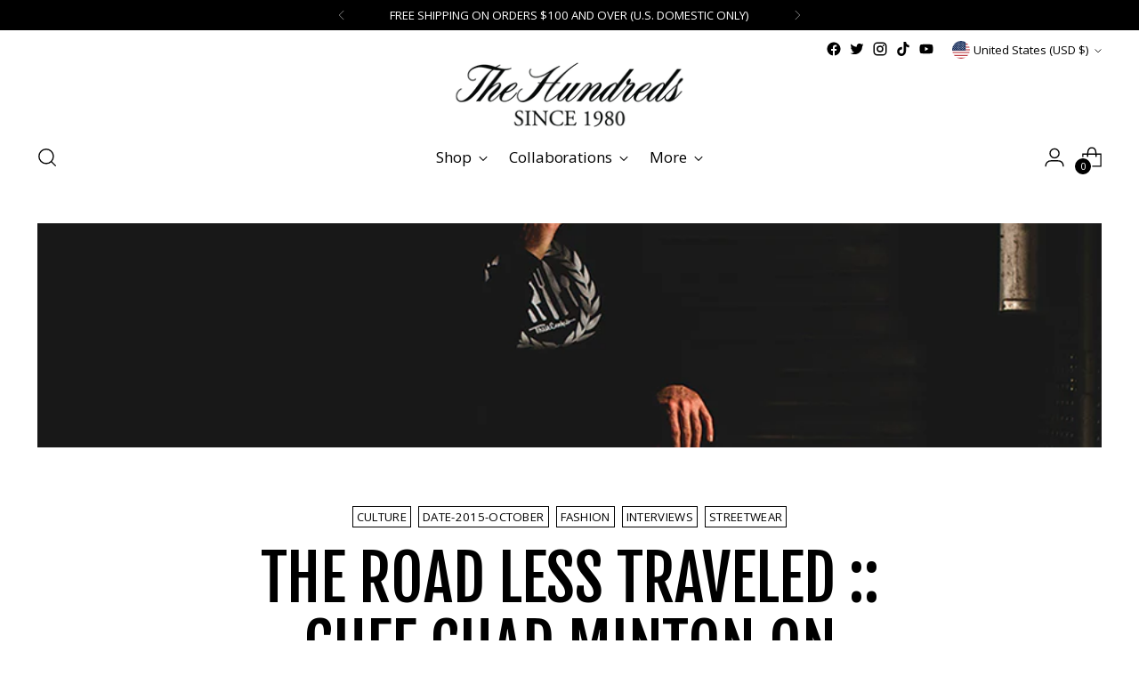

--- FILE ---
content_type: text/css
request_url: https://thehundreds.com/cdn/shop/t/754/assets/bold-upsell.css?v=165925130841292814231765476595
body_size: 2605
content:
.bold-modal{box-sizing:border-box;position:fixed;width:100%;height:100%;top:0;left:0;right:0;bottom:0;z-index:99999999;display:none}.bold-modal__window{box-sizing:border-box;padding:30px;background-color:#fff;position:fixed;left:0;right:0;bottom:0;overflow-y:auto}@media only screen and (max-width: 500px){.bold-modal__window{height:100%;padding:20px}}.bold-modal__window_content{height:100%}.bold-modal__btn-close{box-sizing:border-box;display:flex;align-items:center;justify-content:center;font-weight:900;width:40px;height:40px;color:#0003;position:absolute;top:0;right:0;cursor:pointer;z-index:100000000}@media only screen and (max-width: 500px){.bold-modal__btn-close{width:30px;height:30px}}.bold-modal__btn-close:hover{opacity:.5}.bold-modal__header{box-sizing:border-box;height:40px;line-height:40px;padding:0 70px 0 30px;margin:-30px -30px 0;overflow:hidden;text-overflow:ellipsis;white-space:nowrap}.bold-modal__content{box-sizing:border-box;padding:30px;margin:-30px -30px 0}@media only screen and (max-width: 500px){.bold-modal__content{padding:20px;margin:-20px -20px 0;overflow:scroll;height:calc(100% - 27px)}}.bold-modal__header+.bold-modal__content{margin-top:0}.bold-modal__content:last-child{margin-bottom:-30px}.bold-modal__footer{box-sizing:border-box;padding:30px;margin:0 -30px -30px}@media only screen and (max-width: 500px){.bold-modal__footer{width:100%;position:absolute;margin:0 -15px -15px;padding:15px;bottom:15px;left:15px}}body.bold-modal--is-showing,div.bold-modal--is-showing{overflow-y:hidden!important}body.bold-modal--is-showing .bold-modal,div.bold-modal--is-showing .bold-modal{display:block}.bold-modal--animated{display:block;visibility:hidden;-webkit-transition:.3s ease;-moz-transition:.3s ease;transition:.3s ease}.bold-modal--animated .bold-modal__window{top:100vh;-webkit-transition:.3s ease;-moz-transition:.3s ease;transition:.3s ease}body.bold-modal--is-showing .bold-modal--animated,div.bold-modal--is-showing .bold-modal--animated{visibility:visible;opacity:1}@media only screen and (min-width: 499px){.bold-modal{background:#000c;overflow-y:auto}.bold-modal__window{position:relative;margin:40px}.bold-modal--animated{opacity:0}.bold-modal--animated .bold-modal__window{top:200px}}@media only screen and (min-width: 879px){.bold-modal__window{max-width:800px;margin:40px auto}}.bold-grid{box-sizing:border-box}.bold-grid:after{box-sizing:border-box;display:table;content:"";clear:both}.bold-grid__column{box-sizing:border-box;padding:15px 15px 15px 0;float:left}@media only screen and (max-width: 500px){.bold-grid__column{padding:3px 8px 3px 0}}.bold-grid__column--half{width:50%}.bold-grid__column--third{width:33.3333%}@media only screen and (max-width: 700px){.bold-grid__column--half,.bold-grid__column--third,.bold-grid__column--quarter,.bold-grid__column--third:first-child{width:100%}.flickity-slider .bold-grid__column--half,.flickity-slider .bold-grid__column--third,.flickity-slider .bold-grid__column--quarter,.flickity-slider .bold-grid__column--third:first-child{width:70%}}.bold-product,.bold-product__image-container{box-sizing:border-box}.bold-product__image{box-sizing:border-box;display:inline-block;max-width:100%;max-height:300px}.bold-upsell__triger-product-container{display:flex;box-sizing:border-box;margin-bottom:15px}.bold-upsell__triger-image-container{width:85px;height:85px}.bold-upsell__triger-product-container .bold-product__info{width:calc(100% - 85px);display:inline-block;margin:0 0 0 20px}.bold-upsell__triger-product-container .bold-product__info div{max-height:20px;margin-bottom:3px}.bold-upsell__triger-product-container .bold-product__info .bold-product__quantity{opacity:.7}.bold-upsell__triger-product-container .bold-product__info .bold-product__title{max-height:20px;overflow:hidden;margin-bottom:0}.bold-upsell__triger-product-container .bold-product__info .bold-product__variant{opacity:.7}.bold-upsell__triger-product-container .bold-product__info .bold-product__pricing{margin-top:0}.bold-upsell__triger-product-container .bold-product__info .bold-product__price{font-size:100%}.bold-product__control{box-sizing:border-box}.bold-product__variant-selector{font:inherit;width:100%}.bold-upsell,.bold-upsell__intro,.bold-upsell__products-list{box-sizing:border-box}.bold-upsell__products-list .bold-grid__column{text-align:center}.bold-upsell__actions{text-align:right}.bold-upsell__button{box-sizing:border-box}.bold-grid__column--half .bold-product .bold-product__image,.bold-grid__column--third .bold-product .bold-product__image{max-height:100%;max-width:100%;position:absolute;top:50%;left:50%;-webkit-transform:translate(-50%,-50%);-moz-transform:translate(-50%,-50%);-ms-transform:translate(-50%,-50%);-o-transform:translate(-50%,-50%);transform:translate(-50%,-50%)}.bold-grid__column--half .bold-product .bold-product__image-container,.bold-grid__column--third .bold-product .bold-product__image-container{max-height:300px;max-width:300px;width:100%;height:0;padding-bottom:100%;position:relative;margin:0 auto}#bold-modal-second__window #bold-modal__content .bold-product__info{display:inline-flex}#bold-modal-second__window #bold-modal__content .bold-product__info #option_product_info{padding-left:15px}#bold-modal-second__window #bold-modal__content .bold-product__image{max-height:100%;max-width:100%;position:absolute;top:50%;left:50%;-webkit-transform:translate(-50%,-50%);-moz-transform:translate(-50%,-50%);-ms-transform:translate(-50%,-50%);-o-transform:translate(-50%,-50%);transform:translate(-50%,-50%)}#bold-modal-second__window #bold-modal__content .bold-product__image{max-height:75px;max-width:75px;position:relative}#bold-modal-second__window #bold-modal__content #bold_options{text-align:center}#bold-modal-second__window #options_scroll_display{position:absolute;padding:5px;border-radius:25px;background-color:#3498db;font-size:12px;left:50%;bottom:20px;border:1px solid rgba(0,0,0,.2);z-index:2;color:#fff;transform:translate(-50%)}#second_window_back_btn{float:left;padding-top:20px}#loader{position:relative;left:50%;top:50%;z-index:1;width:120px;height:120px;margin:25px 0 0 -75px;border:16px solid #f3f3f3;border-radius:50%;border-top:16px solid #3498db;-webkit-animation:spin 2s linear infinite;animation:spin 2s linear infinite}@-webkit-keyframes spin{0%{-webkit-transform:rotate(0deg)}to{-webkit-transform:rotate(360deg)}}@keyframes spin{0%{transform:rotate(0)}to{transform:rotate(360deg)}}@-webkit-keyframes animatebottom{0%{bottom:-100px;opacity:0}to{bottom:0;opacity:1}}@keyframes animatebottom{0%{bottom:-100px;opacity:0}to{bottom:0;opacity:1}}#bold-modal-second__window .bold-control-group__item{display:inline-block;width:initial}#bold-modal-second__window .bold-product__control-label{float:left;margin:15px 10px 0 0}#bold-modal-second__window .bold-modal__footer .bold-product__quantity-field{width:100px;float:right}#bold-modal-second__window .scroll_visual:after{content:"";display:block;background:linear-gradient(to bottom,#fff0,#0006);width:100%;height:60px;position:absolute;left:0;bottom:0;transition:all .4s ease-in-out}#bold-modal-second__window .bold-upsell__products-list{position:relative}@media screen and (max-width: 500px){#bold-modal-second__window .bold-control-group__item{width:100%;margin-bottom:10px}}.bold-modal__slider{position:relative}.bold-modal__slider:after{display:none;width:200px;height:100%;position:absolute;content:"";background:linear-gradient(to right,#fff0,#fff);top:0;right:-15px;opacity:1;pointer-events:none;z-index:10;transition:opacity .4s ease-in-out}@media screen and (max-width: 699px){.bold-modal__slider:after{display:none}}.bold-modal__slider .flickity-prev-next-button{z-index:11;background:#adadad!important;width:32px!important;height:32px!important;opacity:.85!important;transition:opacity .4s ease-in-out;top:40%!important}.bold-modal__slider .flickity-prev-next-button svg{width:40%!important;left:29%!important}.bold-modal__slider .flickity-prev-next-button svg *{fill:#fff!important}.bold-modal__slider .flickity-prev-next-button:disabled{opacity:0!important}.bold-modal__slider .next{right:-5px!important}.bold-modal__slider .previous{left:-5px!important}.bold-modal__slider .flickity-page-dots{bottom:-15px!important}@media screen and (max-width: 499px){.bold-modal__window{width:calc(100% - 40px);height:calc(100% - 40px);top:20px!important;left:20px}}#bold-modal-second__window .bold_option{display:flex;margin-bottom:16px;text-align:left;padding:0 40px}@media screen and (max-width: 600px){#bold-modal-second__window .bold_option{padding:0 15px}}#bold-modal-second__window .bold_option_title{flex:1 0 35%;padding-right:20px}#bold-modal-second__window .bold_option_element{flex:1 0 65%;flex-wrap:wrap}#bold-modal-second__window .bold_option_dropdown label{display:flex;width:100%}#bold-modal-second__window .bold_option_element label{display:block;margin-bottom:10px}#bold-modal-second__window .bold_option_element select{width:100%}#bold-modal-second__window .bold_option_product_title{display:none}#bold-modal-second__window .bold_option_textbox label{width:100%;display:flex}#bold-modal-second__window .bold_option_textbox .bold_option_element{display:block;width:65%}#bold-modal-second__window .bold_option_textbox .bold_option_element input{width:100%}#bold-modal-second__window .bold_option_radio input{margin-right:8px}#bold-modal-second__window .bold_option_title{display:block;width:35%}#bold-modal-second__window .bold_option_value{margin-right:0;display:block;width:100%}#bold-modal-second__window .bold_option_value label{display:flex}#bold-modal-second__window .with-options{font-size:16px;padding:0;margin:0;width:100%;border:0;overflow-x:hidden}#second_window_back_btn{float:left;padding-top:14px}#bold-modal-second__window .scroll_visual:after{background:linear-gradient(to bottom,#fff0,#00000024)}#bold-modal-second__window .bold-modal__content{padding:0}#bold-modal-second__window .bold-upsell__intro{padding:10px 30px}#bold-modal-second__window .bold-upsell__intro .bold-product__title{font-size:18px}#bold-modal-second__window .bold-upsell__intro .bold-product__price{font-size:16px}#bold-modal-second__window .bold-upsell__actions{padding:20px 30px}#bold-modal-second__window .bold-upsell__actions .bold-upsell__button--primary{padding:10px 20px}#bold-modal-second__window .bold-upsell__products-list{padding:30px 0 0;margin:0;border-top:1px solid rgba(0,0,0,.16);border-bottom:1px solid rgba(0,0,0,.16)}#bold-modal-second__window #bold-modal__content .bold-product__info{display:flex;margin:0}#bold-modal-second__window .bold_option_checkbox label{display:flex;width:100%}#bold-modal-second__window .bold_option_checkbox .bold_option_element{width:35px;flex:1 0 35px}@media screen and (max-width: 600px){#bold-modal-second__window .bold_option_checkbox .bold_option_title{flex:1 0 70%}#bold-modal-second__window .bold-upsell__products-list{padding:10px}}#bold-modal-second__window .bold_option_value_price:before{content:"+"}#bold-modal-second__window #options_scroll_display{border:0;padding:5px 12px;box-shadow:0 4px 8px #0000001a;bottom:12px}#bold-upsell__button--primary{padding-top:14px}#bold-modal-second__window .bold_option_swatch .bold_option_element{display:flex;flex-wrap:wrap}#bold-modal-second__window .bold_option_swatch .bold_option_value{display:block;width:40px;margin-right:10px;margin-bottom:10px}#bold-modal-second__window .bold_option_dropdownmulti label,#bold-modal-second__window .bold_option_textarea label{width:100%;display:flex}#bold-modal-second__window .bold_option_textarea .bold_option_title{flex:1 0 35%}#bold-modal-second__window .bold_option_textarea .bold_option_element{flex:1 0 65%}#bold-modal-second__window .bold_option_textarea textarea{width:100%;max-width:100%}#bold-modal-second__window .bold_option_textboxmulti{flex-wrap:wrap}#bold-modal-second__window .bold_option_textboxmulti .bold_option_title{flex:1 0 35%}#bold-modal-second__window .bold_option_textboxmulti .bold_option_element{flex:1 0 65%}#bold-modal-second__window .bold_option_textboxmulti label{flex-wrap:wrap}#bold-modal-second__window .bold_option_textboxmulti .bold_help_text{flex:1 0 100%;padding-left:35%}#bold-modal-second__window .bold_option_textboxmulti .bold_option_value_title,#bold-modal-second__window .bold_option_textboxmulti .bold_option_value_element{display:block;flex:1 0 100%}#bold-modal-second__window .bold_option_textboxmulti .bold_option_value_element input{width:100%}#bold-modal-second__window .bold_option_number label{display:flex;width:100%}#bold-modal-second__window .bold_option_number input{width:100%}#bold-modal-second__window .bold_option_email label{display:flex;width:100%}#bold-modal-second__window .bold_option_email input{width:100%}#bold-modal-second__window .bold_option_color label,#bold-modal-second__window .bold_option_date label{display:flex;width:100%}#bold-modal-second__window .bold_option_date input{width:100%}#bold-modal-second__window .bold_option_telephone label{display:flex;width:100%}#bold-modal-second__window .bold_option_telephone input{width:100%}#bold-modal-second__window .bold_option_uploadfile label{display:flex;width:100%}#bold-modal-second__window .bold_option_uploadfile input{width:100%}@keyframes jiggle{0%{transform:translate(-50%)}65%{transform:translate(-50%)}70%{transform:translate(-50%,5px)}75%{transform:translate(-50%,-4px)}80%{transform:translate(-50%,3px)}85%{transform:translate(-50%,-2px)}90%{transform:translate(-50%,1px)}95%{transform:translate(-50%)}}#bold-upsell-modal-window .yotpo{display:flex;justify-content:center}#bold-upsell-modal-window .yotpo:empty{display:none}.bold-upsell__products-list{-webkit-transition-duration:.5s;transition-duration:.5s}.bold-upsell__products-list.loading{transform:translate(-150%);-webkit-transform:translate(-150%)}.bold-modal{background-color:#000c}.bold-modal__window{box-shadow:0 5px 15px #0003;border-radius:5px}.bold-modal__header{font-size:12px;color:#0006;text-transform:uppercase;border-bottom:1px solid rgba(0,0,0,.1)}.bold-modal__footer{border-top:1px solid rgba(0,0,0,.1);background-color:#00000005}.bold-upsell__intro{font-size:12px;line-height:14px}.bold-upsell__intro p:last-child{margin:0 0 5px}.bold-upsell__intro-heading{font-size:24px;line-height:24px;margin-bottom:5px}.bold-upsell__intro-content{margin:0 0 5px}.bold-upsell__button--primary:link,.bold-upsell__button--primary:visited,.bold-upsell__button--primary:hover,.bold-upsell__button--primary:active,.bold-upsell__button--primary:focus{color:inherit;text-decoration:none}.bold-upsell__button--primary{display:inline-block;padding:15px 25px;border:1px solid rgba(0,0,0,.3);background-color:#00000008;border-radius:2px}.bold-upsell__button--primary:hover{background-color:#0000;border-color:#0003}.bold-upsell__button--primary:active{background-color:#0000000d;border-color:#0006}.bold-upsell__button--secondary{margin-right:20px;font-size:90%}@media screen and (max-width: 500px){.bold-upsell__button--primary{padding:5px 25px}}.bold-product{max-width:auto;font-size:13px;background-color:#ffffff80;border:1px solid rgba(0,0,0,.2);padding:10px}.bold-product.bold-grid{margin-left:0;margin-right:0}.bold-product__info,.bold-product__variants,.bold-product__actions{margin:10px 0}@media only screen and (min-width: 700px){.bold-product__above_content_button_container{display:none}}@media only screen and (max-width: 699px){.bold-product__below_content_button_container{display:none}}.bold-product__pricing{margin:15px 0;display:flex;align-items:center;justify-content:center;flex-wrap:wrap}.bold-upsell__triger-product-container .bold-product__pricing{display:block}@media only screen and (max-width: 500px){.bold-product__pricing{margin:10px 0}}.bold-product__title{font-size:15px;font-weight:700;margin-bottom:5px;display:flex;justify-content:center;align-items:center}.bold-upsell__triger-product-container .bold-product__title{display:block}@media only screen and (max-width: 500px){.bold-product__title{font-size:12px}}.bold-product__description{opacity:.6}.bold-product__price{display:inline;font-weight:700;line-height:1;font-size:150%}.bold-product__price.current_price{line-height:1.3}.bold-product__message{opacity:.4}.bold-product__price--deleted{font-weight:400;font-size:90%;opacity:.4;margin:0 3px;text-decoration:line-through}.bold-product__price--deleted:empty{margin:0}.bold-control-group{box-sizing:border-box;display:block;width:100%}.bold-control-group__item{display:block;vertical-align:bottom;text-align:left;width:100%}.bold-product__control{padding:15px;display:block;border-radius:2px;line-height:1;color:inherit;border:1px solid rgba(0,0,0,.3);background-color:#00000008;-webkit-appearance:none;-moz-appearance:none;appearance:none}@media only screen and (max-width: 500px){.bold-product__control{padding:5px 15px}}.bold-product__control-label{display:inline-block;margin-bottom:3px}.bold-product__variant-selector{padding-right:36px;background-image:url('data:image/svg+xml;utf-8,<svg xmlns="http://www.w3.org/2000/svg" width="26" height="16" viewBox="0 0 26 16"><path fill="CurrentColor" d="M8.02682426,8.99999532 L11.3523243,8.99999532 C11.7765243,8.99999532 12.0080243,9.49499532 11.7360243,9.82059532 L10.2242243,11.6301953 L8.41062426,13.8032953 C8.31564065,13.9171173 8.17504521,13.9829213 8.02679765,13.9829406 C7.87855009,13.9829599 7.73793751,13.9171926 7.64292426,13.8033953 L5.82942426,11.6315953 L4.31712426,9.82049532 C4.04532426,9.49489532 4.27682426,8.99999532 4.70102426,8.99999532 L8.02702426,8.99999532 L8.02682426,8.99999532 Z M8.02652426,6.98299532 L4.70102426,6.98299532 C4.27682426,6.98299532 4.04532426,6.48799532 4.31732426,6.16229532 L5.82902426,4.35269532 L7.64262426,2.17969532 C7.73759304,2.06586091 7.8781799,2.00003864 8.02642747,2.00000002 C8.17467503,1.9999614 8.31529617,2.06571041 8.41032426,2.17949532 L10.2238243,4.35129532 L11.7361243,6.16239532 C12.0079243,6.48799532 11.7764243,6.98289532 11.3523243,6.98289532 L8.02632426,6.98289532 L8.02652426,6.98299532 Z"/></svg>');background-repeat:no-repeat;background-position:right center;background-color:transparent;height:auto}.bold-product__actions{margin-bottom:0}.bold-product__button,.bold-product__button:link,.bold-product__button:visited,.bold_product__button:hover,.bold_product__button:active,.bold_product__button:focus{text-decoration:none;color:inherit}.bold-product__button:hover{background-color:#0000;border-color:#0003}.bold-product__button:active{background-color:#0000000d;border-color:#0006}.bold-product__quantity-field{width:100%;background-color:transparent;font-size:13px;line-height:14px}#bold-modal-first__window .bold-product__quantity-field{margin:10px 0}.bold-compare-at-money{display:none}
/*# sourceMappingURL=/cdn/shop/t/754/assets/bold-upsell.css.map?v=165925130841292814231765476595 */


--- FILE ---
content_type: text/css
request_url: https://thehundreds.com/cdn/shop/t/754/assets/bold-upsell-custom.css?v=150135899998303055901765476595
body_size: -762
content:
/*# sourceMappingURL=/cdn/shop/t/754/assets/bold-upsell-custom.css.map?v=150135899998303055901765476595 */
